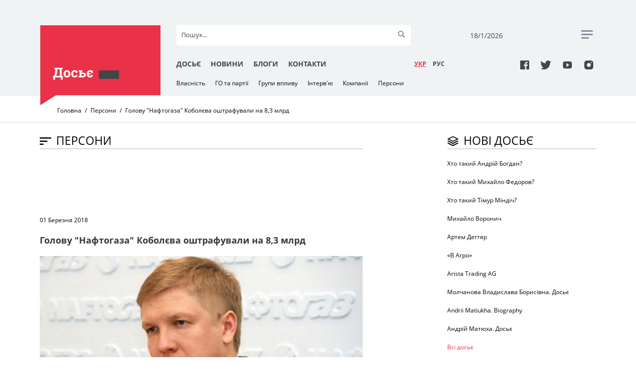

--- FILE ---
content_type: text/html; charset=UTF-8
request_url: https://www.rudenko.kiev.ua/persons/golovu-naftogaza-kobolieva-oshtrafuvali
body_size: 6942
content:
<!DOCTYPE html>
<html lang="uk">
  <head>
    <meta charset="utf-8">
	<title>Голову "Нафтогаза" Коболєва оштрафували на 8,3 млрд | Досьє</title>
    <meta name="viewport" content="width=device-width, initial-scale=1, maximum-scale=1, user-scalable=0">
    <meta name="format-detection" content="telephone=no">
    <link rel="stylesheet" media="all" href="/css/jquery-ui.min.css">
    <link rel="stylesheet" media="all" href="/css/style.css?20171127">
    <script src="/js/jquery.min.js"></script>
    <script src="/js/jquery-ui.min.js"></script>
	<script src="/js/datepicker-uk.js"></script>
	<script src="/js/jquery.tagcanvas.min.js"></script>
    <script src="/js/common.js"></script>
    <link rel="icon" href="/img/favicon.ico" type="image/x-icon">
	<meta property="og:title" content="Голову &quot;Нафтогаза&quot; Коболєва оштрафували на 8,3 млрд" />
	<meta property="og:type" content="article" />
	<meta property="og:url" content="https://rudenko.kiev.ua/persons/golovu-naftogaza-kobolieva-oshtrafuvali" />
	<meta property="og:image" content="https://rudenko.kiev.ua/public/images/kob1.png" />
	<meta property="og:image:width" content="900" />
	<meta property="og:image:height" content="500" />
	<meta property="og:site_name" content="Досьє" />
	<meta property="og:description" content="ДФС оштрафувала голову &quot;Нафтогаза&quot; на 8,3 млрд грн" />
	<meta property="fb:app_id" content="1571611162865157" />
	<meta property="fb:pages" content="298348847310917" />
	<meta property="og:locale" content="uk_UA" />
	<meta property="article:publisher" content="https://www.facebook.com/sergij.rudenko1" />
	<meta property="article:section" content="Персони" />
	<meta property="article:tag" content="Нафтогаз, газпром, суперечка, газ, компенсація, Андрій Коболєв, ДФС, штраф" />
	<meta name="twitter:site" content="@Dossier_UA"/>
	<meta name="twitter:domain" content="Досьє"/>
	<meta name="twitter:creator" content="@Dossier_UA"/>
	<meta name="twitter:card" content="summary_large_image"/>
	<meta name="twitter:title" content="Голову &quot;Нафтогаза&quot; Коболєва оштрафували на 8,3 млрд"/>
	<meta name="twitter:description" content="ДФС оштрафувала голову &quot;Нафтогаза&quot; на 8,3 млрд грн"/>
	<meta name="twitter:image:src" content="https://rudenko.kiev.ua/public/images/kob1.png"/>
<script>(function(w,d,s,l,i){w[l]=w[l]||[];w[l].push({'gtm.start': new Date().getTime(),event:'gtm.js'});var f=d.getElementsByTagName(s)[0], j=d.createElement(s),dl=l!='dataLayer'?'&l='+l:'';j.async=true;j.src='https://www.googletagmanager.com/gtm.js?id='+i+dl;f.parentNode.insertBefore(j,f); })(window,document,'script','dataLayer','GTM-5M2TCNN');</script>
  </head>
  <body>
<noscript><iframe src="https://www.googletagmanager.com/ns.html?id=GTM-5M2TCNN" height="0" width="0" style="display:none;visibility:hidden"></iframe></noscript>
  <div class="wrapper-mask"></div>
    <div class="wrapper">
      <div class="header clearfix">
        <div class="container">
          <div class="header__toggle clearfix"><span class="header__toggle-item"></span><span class="header__toggle-item"></span><span class="header__toggle-item"></span>
          </div>
          <div class="header__part">
            <div class="header__block">
				<a class="header__logo-wrapper clearfix" href="/"><img class="header__logo" src="/img/logo-1.png" alt="" role="presentation"/></a>
            </div>
            <div class="header__block header-mob__hide">
              <div class="top-part">
                <form class="top-part__search-form" action="/search/">
                  <input class="search" type="text" name="s" id="search" placeholder="Пошук..." autocomplete="off"/><i class="clear">&times;</i>
                  <input class="submit" type="submit" value=""/>
                </form>
                <div class="top-part__date">
                  <p id="today">18/01/2026</p>
                </div>
                <div class="top-part__rss"><a href="#"><span></span><span> </span><span></span></a>
                </div>
              </div>
            </div>
            <div class="header__block header-mob__hide"> 
              <div class="bottom-part">
                <div class="bottom-part__link">
                    <a href="/dossier/">Досьє</a>
                    <a href="/news/">Новини</a>
                    <a href="/blogs/authors/">Блоги</a>
                    <a href="/contacts.html">Контакти</a>
                </div>
                <div class="bottom-part__lang-switcher">
					<a class="bottom-part__lang bottom-part__lang--active" href="/">УКР</a>
					<a class="bottom-part__lang" href="/ru/persons/glavu-neftegaza-koboleva-oshtrafovali">РУC</a>
                </div>
                <div class="bottom-part__social"> 
					<a class="icon-facebook" href="https://www.facebook.com/Досьє-298348847310917/" target="_blank"></a>
					<a class="icon-twitter" href="https://twitter.com/Dossier_UA" target="_blank"></a>
					<a class="icon-youtube" href="https://www.youtube.com/channel/UCbjo2mvxIZxYnelF4lnZcjw/featured?view_as=subscriber" target="_blank"></a>
					<a class="icon-instagram" href="https://www.instagram.com/rudenko.kiev.ua/?hl=ru" target="_blank"></a>
                </div>
              </div>
            </div>
            <div class="header__block header-mob__hide">
              <div class="bottom-dropdown-link">
				<a href="/property">Власність</a>
				<a href="/parties">ГО та партії</a>
				<a href="/groups">Групи впливу</a>
				<a href="/interview">Інтерв'ю</a>
				<a href="/companies">Компанії</a>
				<a href="/persons">Персони</a>
              </div>
            </div>
          </div>
          <div class="header__mobile">
            <div class="header__mob-wrapper">
              <div class="header__mob-content">
                <div class="header__mob-menu">
                  <div class="header__lang-switcher">
					<a class="header__lang header__lang--active" href="/">УКР</a>
					<a class="header__lang" href="/ru/persons/glavu-neftegaza-koboleva-oshtrafovali">РУC</a>
                  </div>
                  <div class="header__social">
					<a class="icon-facebook" href="https://www.facebook.com/Досьє-298348847310917/" target="_blank"></a>
					<a class="icon-twitter" href="https://twitter.com/Dossier_UA" target="_blank"></a>
					<a class="icon-youtube" href="https://www.youtube.com/channel/UCbjo2mvxIZxYnelF4lnZcjw/featured?view_as=subscriber" target="_blank"></a>
					<a class="icon-instagram" href="https://www.instagram.com/rudenko.kiev.ua/?hl=ru" target="_blank"></a>
                  </div>
                  <form class="header__search-form" id="search-form" action="/search/">
                    <input class="search" type="text" name="s" id="search" placeholder="Пошук..." autocomplete="off"/><i class="clear">&times;</i>
                    <input class="submit" type="submit" value=""/>
                  </form>
                  <div class="header__link-mob clearfix">
                    <a href="/dossier/">Досьє</a>
                    <a href="/news/">Новини</a>
                    <a href="/blogs/authors/">Блоги</a>
                    <a href="/contacts.html">Контакти</a>
                  </div>
                </div>
              </div>
            </div>
          </div>
        </div>
      </div>
      <div class="breadcrumb">
        <div class="container">
          <ul class="breadcrumb__list">
            <li class="breadcrumb__item">
              <!-- if breadcrumb is single--><a class="breadcrumb__link" href="/">Головна</a>
            </li>
            <li class="breadcrumb__item">
              <!-- if breadcrumb is single--><a class="breadcrumb__link" href="persons">Персони</a>
            </li>
            <li class="breadcrumb__item"><span class="breadcrumb__link-current">Голову "Нафтогаза" Коболєва оштрафували на 8,3 млрд</span>
            </li>
          </ul>
        </div>
      </div>
      <div class="container">
        <div class="news-block">
<div itemscope itemtype="https://data-vocabulary.org/Breadcrumb" style="display:none;"><a href="https://www.rudenko.kiev.ua" itemprop="url"><span itemprop="title">Головна</span></a> › <div itemprop="child" itemscope itemtype="https://data-vocabulary.org/Breadcrumb"><a href="https://www.rudenko.kiev.ua/persons/golovu-naftogaza-kobolieva-oshtrafuvali" itemprop="url"><span itemprop="title">Голову "Нафтогаза" Коболєва оштрафували на 8,3 млрд</span></a></div></div>
          <div class="article-row" itemscope itemtype="http://schema.org/Article">
            <div class="article-row__title"><span class="icon-sort"></span>
              <h2>Персони</h2>
            </div><span class="line">   </span>
            <div class="facebook"> 
              <div class="facebook__iframe">
<script async src="//pagead2.googlesyndication.com/pagead/js/adsbygoogle.js"></script>
<!-- Rudenko728x90 -->
<ins class="adsbygoogle"
     style="display:inline-block;width:728px;height:90px"
     data-ad-client="ca-pub-4675017489319418"
     data-ad-slot="3875214764"></ins>
<script>
(adsbygoogle = window.adsbygoogle || []).push({});
</script>              </div>
            </div>
            <div class="article-row__article">
			  <span>01 Березня 2018</span>
              <h5>Голову "Нафтогаза" Коболєва оштрафували на 8,3 млрд</h5>
              <div class="article-row__img">
				<img src="/public/images/kob1.png" title="Андрій Коболєв, джерело фото: politeka.net" alt="Андрій Коболєв, джерело фото: politeka.net">
				<p>Андрій Коболєв, джерело фото: politeka.net</p>
			  </div>
              <div class="anons">ДФС оштрафувала голову "Нафтогаза" на 8,3 млрд грн</div>
              <p>Державна фіскальна служба виписала голові НАК "Нафтогаз України" Андрію Коболєву два штрафи на загальну суму 8,3 млрд грн.</p>
<p>Про це Коболєв повідомив у своєму Facebook, оприлюднивши фото повідомлень.</p>
<p>"А ось і привітання з перемогою в Стокгольмі, яке я сьогодні отримав від Державної фіскальної служби України: два персональні штрафи на суму 7 та 1,3 млрд грн. Тобто я (як фізична особа) повинен сплатити 8,3 млрд. грн "не пізніше п&lsquo;ятнадцяти днів". Підстава, зазначена в тексті постанови, "не забезпечив можливість подання додаткової митної декларації з повним пакетом товаросупроводжуючих документів", - написав Коболєв.</p>
<p>Голова "Нафтогазу" вважає, що справжня причина штрафів - відмова компанії платити за російський газ, спожитий на окупованих територіях Донбасу.</p>
<p>"Реальна причина - відмова "Нафтогазу" оформлювати та оплачувати природний газ, який ВАТ "Газпром" контрабандно постачав на тимчасово окуповані території Донецької та Луганських областей. Саме тому ми досі й не можемо надати весь пакет документів, оскільки не будемо платити за газ, який не замовляли і не споживали, але на якому наполягає "Газпром". Я не жаліюсь, просто хочу, щоб всі розуміли, з якими "патріотами" нам тут доводиться мати справу", - додав Коболєв.&nbsp;</p>
<p><iframe height="771" width="500" src="https://www.facebook.com/plugins/post.php?href=https%3A%2F%2Fwww.facebook.com%2Fandriy.kobolyev%2Fposts%2F10155587292183440&amp;width=500" frameborder="0" scrolling="no"></iframe></p>
<p>Раніше Стокгольмський арбітраж ухвалив, що НАК "Нафтогаз України"&nbsp;<a href="/news/naftogaz-vigrav-arbitrazh-proti-gazpromu" target="_blank">не має платити за російський газ</a> для окупованих територій Донбасу.</p>
<p>28 лютого Стокгольмський арбітраж&nbsp;<a href="/companies/naftogaz-vigrav-superechku-gazpromom" target="_blank">задовольнив вимогу НАК "Нафтогаз України"</a> щодо компенсації за недопоставлені російським "Газпромом" обсяги газу для транзиту. Арбітраж присудив сплатити на користь "Нафтогазу" $4,63 млрд.</p>            </div>
            <div class="tags-row"> 
              <p>Теги</p> 
			  			    <a class="tags-row__tag" href="/tag/dfs">ДФС</a>
			  			    <a class="tags-row__tag" href="/tag/naftogaz">Нафтогаз</a>
			  			    <a class="tags-row__tag" href="/tag/gaz">газ</a>
			  			    <a class="tags-row__tag" href="/tag/kompensatsiia">компенсація</a>
			  			    <a class="tags-row__tag" href="/tag/gazprom">газпром</a>
			  			    <a class="tags-row__tag" href="/tag/superechka">суперечка</a>
			  			    <a class="tags-row__tag" href="/tag/andrii-koboliev">Андрій Коболєв</a>
			  			    <a class="tags-row__tag" href="/tag/shtraf">штраф</a>
			              </div>
            <div class="share">
              <p>Поділитись</p>
			  <a href="http://www.facebook.com/sharer/sharer.php?s=100&amp;u=https://rudenko.kiev.ua/persons/golovu-naftogaza-kobolieva-oshtrafuvali" onclick="window.open(this.href, this.title, 'toolbar=0, status=0, width=548, height=325'); return false" target="_blank" style="margin-right:0.5rem;"><span class="icon-facebook" style="color: #000;"></span></a> 
			  <a class="social-share-lnk tw valign-middle" href="http://twitter.com/share?url=https://rudenko.kiev.ua/persons/golovu-naftogaza-kobolieva-oshtrafuvali&amp;text=Голову "Нафтогаза" Коболєва оштрафували на 8,3 млрд" onclick="window.open(this.href, this.title, 'toolbar=0, status=0, width=548, height=325'); return false" target="_blank" style="margin-right:0.5rem;"><span class="icon-twitter" style="color: #000;"></span></a> 
            </div>
            <div class="other-materials">
              <div class="other-materials__title"> 
                <h2>МАТЕРІАЛИ ЗА ТЕМОЮ</h2>
              </div><span class="line"></span>
				  
			  <a class="result-item" href="/companies/naftogaz-vigrav-superechku-gazpromom"><span class="result-item__img"><img src="/public/thumbs/naft3.png"/></span><span class="result-item__text"><span class="result-item__title"> 
              <h6>28 Лютого 2018</h6></span>
              <h3>"Нафтогаз" виграв суперечку з "Газпромом"</h3></span></a>
				  
			  <a class="result-item" href="/groups/novi-tsini-gaz-chekati-ukraintsiam"><span class="result-item__img"><img src="/public/thumbs/0014664.jpg"/></span><span class="result-item__text"><span class="result-item__title"> 
              <h6>25 Січня 2018</h6></span>
              <h3>Нові ціни на газ: чого чекати українцям з 1 лютого</h3></span></a>
			  
            </div>
              <div class="partners"> 
<!-- start New_content_v1 for rudenko.kiev.ua -->
<!-- discarded //-->
<!-- end New_content_v1 for rudenko.kiev.ua -->
            </div>
          </div>
          <div class="new-dossier-row">
            <div class="new-dossier-row__title"><span class="icon-layer"></span>
              <h2>Нові досьє</h2>
            </div>
			<span class="line">   </span>
			<a class="new-dossier-row__item" href="/persons/hto-takii-andrii-bogdan">
				<h3>Хто такий Андрій Богдан?</h3>
			</a>
			<a class="new-dossier-row__item" href="/persons/hto-takii-fedorov">
				<h3>Хто такий Михайло Федоров? </h3>
			</a>
			<a class="new-dossier-row__item" href="/persons/hto-takii-timur-mindich-10-faktiv-zhittia-gamantsi">
				<h3> Хто такий Тімур Міндіч? </h3>
			</a>
			<a class="new-dossier-row__item" href="/persons/voronych-mykhailo">
				<h3>Михайло Воронич</h3>
			</a>
			<a class="new-dossier-row__item" href="/persons/dehtiar-artem">
				<h3>Артем Дегтяр</h3>
			</a>
			<a class="new-dossier-row__item" href="/companies/v-agro">
				<h3>«В Агро»</h3>
			</a>
			<a class="new-dossier-row__item" href="/companies/arista-trading-ag">
				<h3>Arista Trading AG</h3>
			</a>
			<a class="new-dossier-row__item" href="/persons/molchanova-vladislava-borisivna-dosie">
				<h3>Молчанова Владислава Борисівна. Досьє</h3>
			</a>
			<a class="new-dossier-row__item" href="/persons/andrii-matiukha-dossier">
				<h3>Andrii Matiukha. Biography </h3>
			</a>
			<a class="new-dossier-row__item" href="/persons/andrii-matiuha-dosie">
				<h3>Андрій Матюха. Досьє</h3>
			</a>
            <div class="btn"><a href="/dossier/">Всі досьє</a>
            </div>
            <div class="facebook"> 
              <div class="facebook__iframe">
<script async src="//pagead2.googlesyndication.com/pagead/js/adsbygoogle.js"></script>
<!-- Rudenko300x100 -->
<ins class="adsbygoogle"
     style="display:inline-block;width:320px;height:100px"
     data-ad-client="ca-pub-4675017489319418"
     data-ad-slot="7253731731"></ins>
<script>
(adsbygoogle = window.adsbygoogle || []).push({});
</script>              </div>
            </div>
            <div class="active_user-row">
              <div class="active_user-row__title"><span class="icon-case"></span>
                <h2>Активні персонажі</h2>
              </div><span class="line">        </span>
              <div class="active_user">
                <div class="active_user__img"> <img src="/public/thumbs/ABC_1367.jpg">
                </div><a class="active_user__text" href="/persons/10-faktiv-zhittia-marini-poplavskoi">
                <h4>Поплавська Марина. 10 фактів із життя  </h4></a>
              </div>
              <div class="active_user">
                <div class="active_user__img"> <img src="/public/thumbs/A1DE0257-297E-4172-849C-EAF7002A9180_w1200_r1_s.jpg">
                </div><a class="active_user__text" href="/interview/rybachuk-yushchenko-zmushenyy-velychezny">
                <h4>Рибачук:  Ющенко під величезним зовнішнім тиском відправив у відставку і Порошенка, і Третьякова</h4></a>
              </div>
              <div class="active_user">
                <div class="active_user__img"> <img src="/public/thumbs/0012042.jpg">
                </div><a class="active_user__text" href="/persons/kolomoiskii-naibolee-dostoinoi">
                <h4>Коломойский: Наиболее достойной на президентство на сегодняшний день является Тимошенко</h4></a>
              </div>
              <div class="active_user">
                <div class="active_user__img"> <img src="/public/thumbs/muraev.jpg">
                </div><a class="active_user__text" href="/persons/10-faktiv-zhyttya-separatysta-yevhena-mu">
                <h4>Мураєв Євген. 10 фактів із життя сепаратиста </h4></a>
              </div>
              <div class="active_user">
                <div class="active_user__img"> <img src="/public/thumbs/02441.jpg">
                </div><a class="active_user__text" href="/persons/10-faktiv-zhittia-sandri">
                <h4>Рулофс-Саакашвілі Сандра. 10 фактів із життя </h4></a>
              </div>
              <div class="btn"><a href="/persons/">Всі персонажi   </a>
              </div>
            </div>
            <div class="facebook"> 
              <div class="facebook__title"> <span class="icon-facebook"></span>
                <h2>facebook</h2>
              </div><span class="line"></span>
              <div class="facebook__iframe">
<div id="fb-root"></div>
<script>(function(d, s, id) {
  var js, fjs = d.getElementsByTagName(s)[0];
  if (d.getElementById(id)) return;
  js = d.createElement(s); js.id = id;
  js.src = 'https://connect.facebook.net/uk_UA/sdk.js#xfbml=1&version=v2.11&appId=1571611162865157';
  fjs.parentNode.insertBefore(js, fjs);
}(document, 'script', 'facebook-jssdk'));</script>
<div class="fb-page" data-href="https://www.facebook.com/%D0%94%D0%BE%D1%81%D1%8C%D1%94-298348847310917/" data-tabs="timeline" data-small-header="true" data-adapt-container-width="true" data-hide-cover="true" data-show-facepile="true"><blockquote cite="https://www.facebook.com/%D0%94%D0%BE%D1%81%D1%8C%D1%94-298348847310917/" class="fb-xfbml-parse-ignore"><a href="https://www.facebook.com/%D0%94%D0%BE%D1%81%D1%8C%D1%94-298348847310917/">Досьє</a></blockquote></div>              </div>
            </div>
            <div class="iframe-row">
              <div class="weather">
                <div class="weather__title">
                  <h2>Реклама</h2>
                </div>
                <div class="weather__iframe">
<script async src="//pagead2.googlesyndication.com/pagead/js/adsbygoogle.js"></script>
<!-- Rudenko300x300 -->
<ins class="adsbygoogle"
     style="display:block"
     data-ad-client="ca-pub-4675017489319418"
     data-ad-slot="5604954867"
     data-ad-format="auto"></ins>
<script>
(adsbygoogle = window.adsbygoogle || []).push({});
</script>                </div>
              </div>
              <div class="partners">
<!-- start NEW_right_v1 for rudenko.kiev.ua -->
<!-- discarded //-->
<!-- end NEW_right_v1 for rudenko.kiev.ua -->
              </div>
              <div class="partners">
                <div class="partners__title">
                  <h2>Партнери</h2>
                </div>
<a href="http://bukvoid.com.ua" target="blank"><img src="/img/Bukvoid255x110.jpg"></a>              </div>
              <div class="cloud">
                <div class="cloud__title"> <span class="icon-cloud"></span>
                  <h2>Популярні теми</h2>
                </div><span class="line"></span>
                <div class="cloud__iframe">
<div id="myCanvasContainer">
 <canvas width="300" height="200" id="myCanvas">
	<a href="/tag/poroshenko">Порошенко</a>
	<a href="/tag/zelenskyy">Зеленський</a>
	<a href="/tag/rosiya">Росія</a>
	<a href="/tag/donbas">Донбас</a>
	<a href="/tag/tymoshenko">Тимошенко</a>
	<a href="/tag/putin">Путін</a>
	<a href="/tag/lutsenko">Луценко</a>
	<a href="/tag/vibori-2019">вибори-2019</a>
	<a href="/tag/saakashvili">Саакашвілі</a>
	<a href="/tag/yushchenko">Ющенко</a>
	<a href="/tag/yanukovych">Янукович</a>
	<a href="/tag/sbu">СБУ</a>
	<a href="/tag/ukrayina">Україна</a>
	<a href="/tag/sluha-narodu">Слуга народу</a>
	<a href="/tag/sud">суд</a>
	<a href="/tag/groisman">Гройсман</a>
	<a href="/tag/sniegirov">Снєгирьов</a>
	<a href="/tag/ssha">США</a>
	<a href="/tag/rudenko">Руденко</a>
	<a href="/tag/Medvedchuk">Медведчук</a>
 </canvas>
</div>
                </div>
              </div>
            </div>
          </div>
        </div>
      </div>
    </div>    <div class="footer clearfix">
      <div class="footer-wrapper container">
        <div class="footer__top-part">
          <div class="footer__logo">
			<a href="/"><img src="/img/footer-logo.png"></a>
          </div>
          <form class="footer__search-form" action="/search/">
            <input class="search" type="text" name="s" id="search" placeholder="Пошук..." autocomplete="off"><i class="clear">&times;</i>
            <input class="submit" type="submit" value="">
          </form>
        </div>
        <div class="footer__middle-part">       
          <div class="footer__link">
		    <a href="/dossier/">Досьє  </a>
		    <a href="/news/">Новини  </a>
		    <a href="/blogs/authors/">Блоги  </a>
		    <a href="/contacts.html">Контакти  </a>
          </div>
        </div>
        <div class="footer__bottom-part">           
          <div class="footer__social"> 
			<a class="icon-facebook" href="https://www.facebook.com/Досьє-298348847310917/" target="_blank"></a>
			<a class="icon-twitter" href="https://twitter.com/Dossier_UA" target="_blank"></a>
			<a class="icon-youtube" href="https://www.youtube.com/channel/UCbjo2mvxIZxYnelF4lnZcjw/featured?view_as=subscriber" target="_blank"></a>
			<a class="icon-instagram" href="https://www.instagram.com/rudenko.kiev.ua/?hl=ru" target="_blank"></a>
          </div>
          <div class="footer__copiright">
            <p>&#169; Використання інформації дозволяється лише з активним гіперпосиланням на сайт Досьє. <br> Створення та технічна підтримка сайту <a href="http://netagency.com.ua">NetAgency</a> 2006-2026</p>
          </div>
          <div class="footer__counters">
<!-- bigmir)net TOP 100 was here -->
          </div>
        </div>
      </div>
    </div>
  </body>
</html>

--- FILE ---
content_type: text/html; charset=utf-8
request_url: https://www.google.com/recaptcha/api2/aframe
body_size: 266
content:
<!DOCTYPE HTML><html><head><meta http-equiv="content-type" content="text/html; charset=UTF-8"></head><body><script nonce="MhnltWWvXcwlZ3x8miR9vA">/** Anti-fraud and anti-abuse applications only. See google.com/recaptcha */ try{var clients={'sodar':'https://pagead2.googlesyndication.com/pagead/sodar?'};window.addEventListener("message",function(a){try{if(a.source===window.parent){var b=JSON.parse(a.data);var c=clients[b['id']];if(c){var d=document.createElement('img');d.src=c+b['params']+'&rc='+(localStorage.getItem("rc::a")?sessionStorage.getItem("rc::b"):"");window.document.body.appendChild(d);sessionStorage.setItem("rc::e",parseInt(sessionStorage.getItem("rc::e")||0)+1);localStorage.setItem("rc::h",'1768728858898');}}}catch(b){}});window.parent.postMessage("_grecaptcha_ready", "*");}catch(b){}</script></body></html>